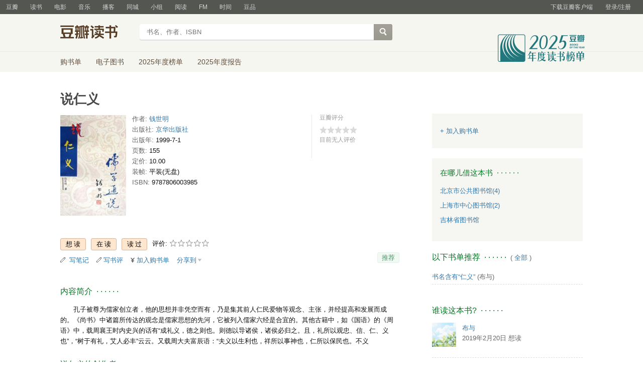

--- FILE ---
content_type: text/html; charset=utf-8
request_url: https://book.douban.com/subject/1061444/
body_size: 11063
content:


<!DOCTYPE html>
<html lang="zh-cmn-Hans" class="ua-mac ua-webkit book-new-nav">
<head>
  <meta http-equiv="Content-Type" content="text/html; charset=utf-8">
  <title>说仁义 (豆瓣)</title>
  
<script>!function(e){var o=function(o,n,t){var c,i,r=new Date;n=n||30,t=t||"/",r.setTime(r.getTime()+24*n*60*60*1e3),c="; expires="+r.toGMTString();for(i in o)e.cookie=i+"="+o[i]+c+"; path="+t},n=function(o){var n,t,c,i=o+"=",r=e.cookie.split(";");for(t=0,c=r.length;t<c;t++)if(n=r[t].replace(/^\s+|\s+$/g,""),0==n.indexOf(i))return n.substring(i.length,n.length).replace(/\"/g,"");return null},t=e.write,c={"douban.com":1,"douban.fm":1,"google.com":1,"google.cn":1,"googleapis.com":1,"gmaptiles.co.kr":1,"gstatic.com":1,"gstatic.cn":1,"google-analytics.com":1,"googleadservices.com":1},i=function(e,o){var n=new Image;n.onload=function(){},n.src="https://www.douban.com/j/except_report?kind=ra022&reason="+encodeURIComponent(e)+"&environment="+encodeURIComponent(o)},r=function(o){try{t.call(e,o)}catch(e){t(o)}},a=/<script.*?src\=["']?([^"'\s>]+)/gi,g=/http:\/\/(.+?)\.([^\/]+).+/i;e.writeln=e.write=function(e){var t,l=a.exec(e);return l&&(t=g.exec(l[1]))?c[t[2]]?void r(e):void("tqs"!==n("hj")&&(i(l[1],location.href),o({hj:"tqs"},1),setTimeout(function(){location.replace(location.href)},50))):void r(e)}}(document);</script>

  
  <meta http-equiv="Pragma" content="no-cache">
  <meta http-equiv="Expires" content="Sun, 6 Mar 2005 01:00:00 GMT">
  <meta name="referrer" content="always">
  <meta name="renderer" content="webkit">
  
<meta http-equiv="mobile-agent" content="format=html5; url=https://m.douban.com/book/subject/1061444/">
<meta name="keywords" content="说仁义,钱世明,京华出版社,1999-7-1,简介,作者,书评,论坛,推荐,二手">
<meta name="description" content="图书说仁义 介绍、书评、论坛及推荐 ">

  <script>var _head_start = new Date();</script>
  
  <link href="https://img1.doubanio.com/f/vendors/fae7e145bf16b2f427ba0fe7ef3d47c04af3a6c0/css/douban.css" rel="stylesheet" type="text/css">
  <link href="https://img1.doubanio.com/cuphead/book-static/common/master.dfbf0.css" rel="stylesheet" type="text/css">

  <link href="https://img3.doubanio.com/cuphead/book-static/base/init.e399f.css" rel="stylesheet">
  <style type="text/css"></style>
  <script src="https://img1.doubanio.com/f/vendors/0511abe9863c2ea7084efa7e24d1d86c5b3974f1/js/jquery-1.10.2.min.js"></script>
  <script src="https://img1.doubanio.com/f/vendors/e258329ca4b2122b4efe53fddc418967441e0e7f/js/douban.js"></script>
  <script src="https://img3.doubanio.com/cuphead/book-static/common/master.3c0a3.js"></script>
  

  
  <link rel="stylesheet" href="https://img1.doubanio.com/f/vendors/b6814ac068f705a1366083b58858a468706a60dc/css/lib/jquery.snippet.css">
  <link rel="stylesheet" href="https://img9.doubanio.com/cuphead/book-static/subject/index.8cbb6.css">
  <link rel="stylesheet" href="https://img1.doubanio.com/f/vendors/e8a7261937da62636d22ca4c579efc4a4d759b1b/css/ui/dialog.css">
  <script src="https://img1.doubanio.com/f/vendors/7965e09b0065d26bfd22d390de956c22a48b9008/js/lib/jquery.snippet.js"></script>
  <script src="https://img1.doubanio.com/f/vendors/f25ae221544f39046484a823776f3aa01769ee10/js/ui/dialog.js"></script>
  <script src="https://img3.doubanio.com/cuphead/book-static/mod/hide.dd5b3.js"></script>
  <script src="https://img1.doubanio.com/cuphead/book-static/subject/unfold.55bcc.js"></script>
    <link rel="alternate" href="https://book.douban.com/feed/subject/1061444/reviews" type="application/rss+xml" title="RSS">
  <style type="text/css"> h2 {color: #007722;} </style>
  <script type='text/javascript'>
    var _vds = _vds || [];
    (function(){ _vds.push(['setAccountId', '22c937bbd8ebd703f2d8e9445f7dfd03']);
        _vds.push(['setCS1','user_id','0']);
            (function() {var vds = document.createElement('script');
                vds.type='text/javascript';
                vds.async = true;
                vds.src = ('https:' == document.location.protocol ? 'https://' : 'http://') + 'dn-growing.qbox.me/vds.js';
                var s = document.getElementsByTagName('script')[0];
                s.parentNode.insertBefore(vds, s);
            })();
    })();
</script>

  
  <script type='text/javascript'>
    var _vwo_code=(function(){
      var account_id=249272,
          settings_tolerance=2000,
          library_tolerance=2500,
          use_existing_jquery=false,
          // DO NOT EDIT BELOW THIS LINE
          f=false,d=document;return{use_existing_jquery:function(){return use_existing_jquery;},library_tolerance:function(){return library_tolerance;},finish:function(){if(!f){f=true;var a=d.getElementById('_vis_opt_path_hides');if(a)a.parentNode.removeChild(a);}},finished:function(){return f;},load:function(a){var b=d.createElement('script');b.src=a;b.type='text/javascript';b.innerText;b.onerror=function(){_vwo_code.finish();};d.getElementsByTagName('head')[0].appendChild(b);},init:function(){settings_timer=setTimeout('_vwo_code.finish()',settings_tolerance);var a=d.createElement('style'),b='body{opacity:0 !important;filter:alpha(opacity=0) !important;background:none !important;}',h=d.getElementsByTagName('head')[0];a.setAttribute('id','_vis_opt_path_hides');a.setAttribute('type','text/css');if(a.styleSheet)a.styleSheet.cssText=b;else a.appendChild(d.createTextNode(b));h.appendChild(a);this.load('//dev.visualwebsiteoptimizer.com/j.php?a='+account_id+'&u='+encodeURIComponent(d.URL)+'&r='+Math.random());return settings_timer;}};}());_vwo_settings_timer=_vwo_code.init();
  </script>

  


<script type="application/ld+json">
{
  "@context":"http://schema.org",
  "@type":"Book",
  "workExample": [],
  "name" : "说仁义",
  "author": 
  [
    {
      "@type": "Person",
      "name": "钱世明"
    }
  ]
,
  "url" : "https://book.douban.com/subject/1061444/",
  "isbn" : "9787806003985",
  "sameAs": "https://book.douban.com/subject/1061444/"
}
</script>

  
  
  <meta property="og:title" content="说仁义" />
  <meta property="og:description" content="孔子被尊为儒家创立者，他的思想并非凭空而有，乃是集其前人仁民爱物等观念、主张，并经提高和发展而成的。《尚书》中诸篇所传达的观念是儒家思想的先河，它被列入儒家六经是合宜的。其他古籍中，如《国语》的《周语..." />
  <meta property="og:site_name" content="豆瓣" />
  <meta property="og:url" content="https://book.douban.com/subject/1061444/" />
  <meta property="og:image" content="https://img3.doubanio.com/view/subject/l/public/s1325243.jpg" />
  <meta property="og:type" content="book" />
      <meta property="book:author" content="钱世明" />
  <meta property="book:isbn" content="9787806003985" />


  <script>  </script>
  <style type="text/css">
#db-discussion-section .olt { margin-bottom: 7px; }
</style>

  <link rel="shortcut icon" href="https://img1.doubanio.com/favicon.ico" type="image/x-icon">
</head>
<body>
  
    <script>var _body_start = new Date();</script>
    
  



    <link href="//img3.doubanio.com/dae/accounts/resources/f8b2226/shire/bundle.css" rel="stylesheet" type="text/css">



<div id="db-global-nav" class="global-nav">
  <div class="bd">
    
<div class="top-nav-info">
  <a href="https://accounts.douban.com/passport/login?source=book" class="nav-login" rel="nofollow">登录/注册</a>
</div>


    <div class="top-nav-doubanapp">
  <a href="https://www.douban.com/doubanapp/app?channel=top-nav" class="lnk-doubanapp">下载豆瓣客户端</a>
  <div id="doubanapp-tip">
    <a href="https://www.douban.com/doubanapp/app?channel=qipao" class="tip-link">豆瓣 <span class="version">6.0</span> 全新发布</a>
    <a href="javascript: void 0;" class="tip-close">×</a>
  </div>
  <div id="top-nav-appintro" class="more-items">
    <p class="appintro-title">豆瓣</p>
    <p class="qrcode">扫码直接下载</p>
    <div class="download">
      <a href="https://www.douban.com/doubanapp/redirect?channel=top-nav&direct_dl=1&download=iOS">iPhone</a>
      <span>·</span>
      <a href="https://www.douban.com/doubanapp/redirect?channel=top-nav&direct_dl=1&download=Android" class="download-android">Android</a>
    </div>
  </div>
</div>

    


<div class="global-nav-items">
  <ul>
    <li class="">
      <a href="https://www.douban.com" target="_blank" data-moreurl-dict="{&quot;from&quot;:&quot;top-nav-click-main&quot;,&quot;uid&quot;:&quot;0&quot;}">豆瓣</a>
    </li>
    <li class="on">
      <a href="https://book.douban.com"  data-moreurl-dict="{&quot;from&quot;:&quot;top-nav-click-book&quot;,&quot;uid&quot;:&quot;0&quot;}">读书</a>
    </li>
    <li class="">
      <a href="https://movie.douban.com" target="_blank" data-moreurl-dict="{&quot;from&quot;:&quot;top-nav-click-movie&quot;,&quot;uid&quot;:&quot;0&quot;}">电影</a>
    </li>
    <li class="">
      <a href="https://music.douban.com" target="_blank" data-moreurl-dict="{&quot;from&quot;:&quot;top-nav-click-music&quot;,&quot;uid&quot;:&quot;0&quot;}">音乐</a>
    </li>
    <li class="">
      <a href="https://www.douban.com/podcast/" target="_blank" data-moreurl-dict="{&quot;from&quot;:&quot;top-nav-click-podcast&quot;,&quot;uid&quot;:&quot;0&quot;}">播客</a>
    </li>
    <li class="">
      <a href="https://www.douban.com/location" target="_blank" data-moreurl-dict="{&quot;from&quot;:&quot;top-nav-click-location&quot;,&quot;uid&quot;:&quot;0&quot;}">同城</a>
    </li>
    <li class="">
      <a href="https://www.douban.com/group" target="_blank" data-moreurl-dict="{&quot;from&quot;:&quot;top-nav-click-group&quot;,&quot;uid&quot;:&quot;0&quot;}">小组</a>
    </li>
    <li class="">
      <a href="https://read.douban.com&#47;?dcs=top-nav&amp;dcm=douban" target="_blank" data-moreurl-dict="{&quot;from&quot;:&quot;top-nav-click-read&quot;,&quot;uid&quot;:&quot;0&quot;}">阅读</a>
    </li>
    <li class="">
      <a href="https://fm.douban.com&#47;?from_=shire_top_nav" target="_blank" data-moreurl-dict="{&quot;from&quot;:&quot;top-nav-click-fm&quot;,&quot;uid&quot;:&quot;0&quot;}">FM</a>
    </li>
    <li class="">
      <a href="https://time.douban.com&#47;?dt_time_source=douban-web_top_nav" target="_blank" data-moreurl-dict="{&quot;from&quot;:&quot;top-nav-click-time&quot;,&quot;uid&quot;:&quot;0&quot;}">时间</a>
    </li>
    <li class="">
      <a href="https://market.douban.com&#47;?utm_campaign=douban_top_nav&amp;utm_source=douban&amp;utm_medium=pc_web" target="_blank" data-moreurl-dict="{&quot;from&quot;:&quot;top-nav-click-market&quot;,&quot;uid&quot;:&quot;0&quot;}">豆品</a>
    </li>
  </ul>
</div>

  </div>
</div>
<script>
  ;window._GLOBAL_NAV = {
    DOUBAN_URL: "https://www.douban.com",
    N_NEW_NOTIS: 0,
    N_NEW_DOUMAIL: 0
  };
</script>



    <script src="//img3.doubanio.com/dae/accounts/resources/f8b2226/shire/bundle.js" defer="defer"></script>




  


    <link href="//img3.doubanio.com/dae/accounts/resources/f8b2226/book/bundle.css" rel="stylesheet" type="text/css">




<div id="db-nav-book" class="nav">
  <div class="nav-wrap">
  <div class="nav-primary">
    <div class="nav-logo">
      <a href="https:&#47;&#47;book.douban.com">豆瓣读书</a>
    </div>
    <div class="nav-search">
      <form action="https:&#47;&#47;search.douban.com&#47;book/subject_search" method="get">
        <fieldset>
          <legend>搜索：</legend>
          <label for="inp-query">
          </label>
          <div class="inp"><input id="inp-query" name="search_text" size="22" maxlength="60" placeholder="书名、作者、ISBN" value=""></div>
          <div class="inp-btn"><input type="submit" value="搜索"></div>
          <input type="hidden" name="cat" value="1001" />
        </fieldset>
      </form>
    </div>
  </div>
  </div>
  <div class="nav-secondary">
    

<div class="nav-items">
  <ul>
    <li    ><a href="https://book.douban.com/cart/"
     >购书单</a>
    </li>
    <li    ><a href="https://read.douban.com/ebooks/?dcs=book-nav&dcm=douban"
            target="_blank"
     >电子图书</a>
    </li>
    <li    ><a href="https://book.douban.com/annual/2025/?fullscreen=1&dt_from=navigation"
            target="_blank"
     >2025年度榜单</a>
    </li>
    <li    ><a href="https://c9.douban.com/app/standbyme-2025/?autorotate=false&fullscreen=true&hidenav=true&monitor_screenshot=true&dt_from=web_navigation"
            target="_blank"
     >2025年度报告</a>
    </li>
  </ul>
</div>

    <a href="https://book.douban.com/annual/2025/?fullscreen=1&&dt_from=book_navigation" class="bookannual"></a>
  </div>
</div>

<script id="suggResult" type="text/x-jquery-tmpl">
  <li data-link="{{= url}}">
            <a href="{{= url}}" onclick="moreurl(this, {from:'book_search_sugg', query:'{{= keyword }}', subject_id:'{{= id}}', i: '{{= index}}', type: '{{= type}}'})">
            <img src="{{= pic}}" width="40" />
            <div>
                <em>{{= title}}</em>
                {{if year}}
                    <span>{{= year}}</span>
                {{/if}}
                <p>
                {{if type == "b"}}
                    {{= author_name}}
                {{else type == "a" }}
                    {{if en_name}}
                        {{= en_name}}
                    {{/if}}
                {{/if}}
                 </p>
            </div>
        </a>
        </li>
  </script>




    <script src="//img3.doubanio.com/dae/accounts/resources/f8b2226/book/bundle.js" defer="defer"></script>




    <div id="wrapper">
        

<h1>
    <span property="v:itemreviewed">说仁义</span>
    <div class="clear"></div>
</h1>

        
  <div id="content">
    
    <div class="grid-16-8 clearfix">
      
      <div class="article">
<div class="indent">
  <div class="subjectwrap clearfix">
    
    



<div class="subject clearfix">
<div id="mainpic" class="">

  

  <a class="nbg"
      href="https://img3.doubanio.com/view/subject/l/public/s1325243.jpg" title="说仁义">
      <img src="https://img3.doubanio.com/view/subject/s/public/s1325243.jpg" title="点击看大图" alt="说仁义"
         rel="v:photo" style="max-width: 135px;max-height: 200px;">
  </a>
</div>





<div id="info" class="">



    
    
  

    <span class="pl">作者:</span>
        <a href="https://book.douban.com/author/4514042/">
            钱世明</a>
    <br>


    
    
  
    <span class="pl">出版社:</span>
      <a href="https://book.douban.com/press/2474">京华出版社</a>
    <br>

    
    
  

    
    
  

    
    
  

    
    
  

    
    
  
    <span class="pl">出版年:</span> 1999-7-1<br/>

    
    
  
    <span class="pl">页数:</span> 155<br/>

    
    
  
    <span class="pl">定价:</span> 10.00<br/>

    
    
  
    <span class="pl">装帧:</span> 平装(无盘)<br/>

    
    
  

    
    
  
    
      
      <span class="pl">ISBN:</span> 9787806003985<br/>

    
    
  


</div>

</div>





























    
        





<div id="interest_sectl" class="">
  <div class="rating_wrap clearbox" rel="v:rating">
    <div class="rating_logo">
            豆瓣评分
    </div>
    <div class="rating_self clearfix" typeof="v:Rating">
      <strong class="ll rating_num " property="v:average">  </strong>
      <span property="v:best" content="10.0"></span>
      <div class="rating_right not_showed">
          <div class="ll bigstar00"></div>
            <div class="rating_sum">
                <span class="">
                        目前无人评价
                </span>
            </div>


      </div>
    </div>
  </div>
</div>

  </div>
  
      






  
  <div id="interest_sect_level" class="clearfix">
      <a href="#" rel="nofollow" class="j a_show_login colbutt ll" name="pbtn-1061444-wish">
        <span>
          
<form method="POST" action="https://www.douban.com/register?reason=collectwish" class="miniform">
    <input type="submit" class="minisubmit j  " value="想读" title="" />
</form>

        </span>
      </a>
      <a href="#" rel="nofollow" class="j a_show_login colbutt ll" name="pbtn-1061444-do">
        <span>
          
<form method="POST" action="https://www.douban.com/register?reason=collectdo" class="miniform">
    <input type="submit" class="minisubmit j  " value="在读" title="" />
</form>

        </span>
      </a>
      <a href="#" rel="nofollow" class="j a_show_login colbutt ll" name="pbtn-1061444-collect">
        <span>
          
<form method="POST" action="https://www.douban.com/register?reason=collectcollect" class="miniform">
    <input type="submit" class="minisubmit j  " value="读过" title="" />
</form>

        </span>
      </a>
    <div class="ll j a_stars">
        

<span class="j a_stars">
  <span class="rate_stars">
    评价: 
    <span id="rating">
        <span id="stars" data-solid="https://img1.doubanio.com/f/vendors/5a2327c04c0c231bced131ddf3f4467eb80c1c86/pics/rating_icons/star_onmouseover.png" data-hollow="https://img1.doubanio.com/f/vendors/2520c01967207a1735171056ec588c8c1257e5f8/pics/rating_icons/star_hollow_hover.png">        <a href="https://www.douban.com/accounts/passport/login?source=book" class="j a_show_login" name="pbtn-1061444-1"><img src="https://img1.doubanio.com/f/vendors/2520c01967207a1735171056ec588c8c1257e5f8/pics/rating_icons/star_hollow_hover.png" id="star1" width="16" height="16" /></a>        <a href="https://www.douban.com/accounts/passport/login?source=book" class="j a_show_login" name="pbtn-1061444-2"><img src="https://img1.doubanio.com/f/vendors/2520c01967207a1735171056ec588c8c1257e5f8/pics/rating_icons/star_hollow_hover.png" id="star2" width="16" height="16" /></a>        <a href="https://www.douban.com/accounts/passport/login?source=book" class="j a_show_login" name="pbtn-1061444-3"><img src="https://img1.doubanio.com/f/vendors/2520c01967207a1735171056ec588c8c1257e5f8/pics/rating_icons/star_hollow_hover.png" id="star3" width="16" height="16" /></a>        <a href="https://www.douban.com/accounts/passport/login?source=book" class="j a_show_login" name="pbtn-1061444-4"><img src="https://img1.doubanio.com/f/vendors/2520c01967207a1735171056ec588c8c1257e5f8/pics/rating_icons/star_hollow_hover.png" id="star4" width="16" height="16" /></a>        <a href="https://www.douban.com/accounts/passport/login?source=book" class="j a_show_login" name="pbtn-1061444-5"><img src="https://img1.doubanio.com/f/vendors/2520c01967207a1735171056ec588c8c1257e5f8/pics/rating_icons/star_hollow_hover.png" id="star5" width="16" height="16" /></a>      </span>
      <span id="rateword" class="pl"></span>
      <input id="n_rating" type="hidden" value=""
          />
    </span>
  </span>
</span>






    </div>
  </div>


  







  
  <div class="gtleft">
    <ul class="ul_subject_menu bicelink color_gray pt6 clearfix">
        <li>
          <img src="https://img1.doubanio.com/f/vendors/5bbf02b7b5ec12b23e214a580b6f9e481108488c/pics/add-review.gif" />&nbsp;
          <a class="j a_show_login" href="https://book.douban.com/annotation/write?sid=1061444" rel="nofollow">写笔记</a>
        </li>

        <li>
          <img src="https://img1.doubanio.com/f/vendors/5bbf02b7b5ec12b23e214a580b6f9e481108488c/pics/add-review.gif" />&nbsp;<a class="j a_show_login" href="https://book.douban.com/subject/1061444/new_review" rel="nofollow">写书评</a>
        </li>

        <li>

<span class="rr">


    <img src="https://img1.doubanio.com/f/shire/46e66a46baff206223e608c521bb3724536b03b6/pics/add-cart.gif" />
      <a class="j a_show_login" href="https://www.douban.com/accounts/passport/login?source=book" rel="nofollow">加入购书单</a>
  <span class="hidden">已在<a href="https://book.douban.com/cart">购书单</a></span>
</span><br class="clearfix" />
</li>


        
        
    
    <li class="rec" id="C-1061444">
        <a href="#" data-url="https://book.douban.com/subject/1061444/" data-desc="" data-title="书籍《说仁义》 (来自豆瓣) " data-pic="https://img3.doubanio.com/view/subject/l/public/s1325243.jpg" class="bn-sharing ">分享到</a> &nbsp;&nbsp;
    </li>
    <script>
      window.DoubanShareIcons = "https://img1.doubanio.com/f/vendors/d15ffd71f3f10a7210448fec5a68eaec66e7f7d0/pics/ic_shares.png";
    </script>
    <script src="https://img1.doubanio.com/f/vendors/b6e0770163b1da14217b0f1ca39189d47b95f51f/js/lib/sharebutton.js"></script>

    </ul>
  </div>





    







<div class="rec-sec">

    <span class="rec">

<a href="https://www.douban.com/accounts/register?reason=collect" class="j a_show_login lnk-sharing lnk-douban-sharing">推荐</a>
</span>
</div>


<script>
  //bind events for collection button.
  $('.collect_btn', '#interest_sect_level').each(function(){
      Douban.init_collect_btn(this);
  });
</script>

</div>

<br clear="all">
<div id="collect_form_1061444"></div>
<div class="related_info">
  






  

  <h2>
    <span>内容简介</span>
      &nbsp;&middot;&nbsp;&middot;&nbsp;&middot;&nbsp;&middot;&nbsp;&middot;&nbsp;&middot;

  </h2>



<div class="indent" id="link-report">
    
      <div class="">
        <style type="text/css" media="screen">
.intro p{text-indent:2em;word-break:normal;}
</style>
<div class="intro">
    <p>孔子被尊为儒家创立者，他的思想并非凭空而有，乃是集其前人仁民爱物等观念、主张，并经提高和发展而成的。《尚书》中诸篇所传达的观念是儒家思想的先河，它被列入儒家六经是合宜的。其他古籍中，如《国语》的《周语》中，载周襄王时内史兴的话有“成礼义，德之则也。则德以导诸侯，诸侯必归之。且，礼所以观忠、信、仁、义也”，“树于有礼，艾人必丰”云云。又载周大夫富辰语：“夫义以生利也，祥所以事神也，仁所以保民也。不义</p></div>

      </div>
    

</div>


  




<link rel="stylesheet" href="https://img3.doubanio.com/cuphead/book-static/subject/authors_section.6a54a.css">
<h2>
    
  

  <h2>
    <span>说仁义的创作者</span>
      &nbsp;&middot;&nbsp;&middot;&nbsp;&middot;&nbsp;&middot;&nbsp;&middot;&nbsp;&middot;

  </h2>


</h2>
<div class="indent">
  <p></p>
  <div id="authors" class="authors">
  <ul class="authors-list from-subject __oneline">
          
          <li class="author">
              <a href="https://book.douban.com/author/4514042/" title="钱世明">
                  <img src="https://img3.doubanio.com/img/author/medium/public/1492166149.67.jpg" alt="钱世明" class="avatar">
              </a>
              <div class="info">
                  <a href="https://book.douban.com/author/4514042/" title="钱世明" class="name">钱世明</a>
                  <span class="role">作者</span>
              </div>
          </li>
      <li class="author fake fake5"></li>
  </ul>
  </div>
</div>


  




  


  


  


  


  


  


  


  


  


  


  


  


  


  


  


  


  


  


  


  


  


  






  

  
    




  

  <h2>
    <span>目录</span>
      &nbsp;&middot;&nbsp;&middot;&nbsp;&middot;&nbsp;&middot;&nbsp;&middot;&nbsp;&middot;

  </h2>



<div class="indent" id="dir_1061444_short">
        一 开篇匡谬<br/>
        二 孔子对仁的阐述<br/>
        （一） 仁的定义<br/>
        （二） 仁德的表现<br/>
        （三） 关于求仁<br/>
        （四） 才、智不等于仁<br/>
    · · · · · ·
    (<a href="javascript:$('#dir_1061444_short').hide();$('#dir_1061444_full').show();$.get('/j/subject/j_dir_count',{id:1061444});void(0);">更多</a>)
</div>

<div class="indent" id="dir_1061444_full" style="display:none">
        一 开篇匡谬<br/>
        二 孔子对仁的阐述<br/>
        （一） 仁的定义<br/>
        （二） 仁德的表现<br/>
        （三） 关于求仁<br/>
        （四） 才、智不等于仁<br/>
        （五） 不仁<br/>
        三 孔子门人对仁的论说<br/>
        四 孟子论仁<br/>
        （一） 与民同乐<br/>
        （二） 保民<br/>
        （三） 进贤诛暴<br/>
        （四） 教民<br/>
        （五） 富民<br/>
        小结<br/>
        ……<br/>
     · · · · · ·     (<a href="javascript:$('#dir_1061444_full').hide();$('#dir_1061444_short').show();void(0);">收起</a>)
</div>




  


<link rel="stylesheet" href="https://img1.doubanio.com/f/verify/a5bc0bc0aea4221d751bc4809fd4b0a1075ad25e/entry_creator/dist/author_subject/style.css">

<div id="author_subject" class="author-wrapper">
  <div class="loading"></div>
</div>

<script type="text/javascript">
  var answerObj = {
    TYPE: 'book',
    SUBJECT_ID: '1061444',
    ISALL: 'False' || false,
    USER_ID: 'None'
  }
</script>
<!-- 使用 vendors 提供的 react & react-dom -->
<script src="https://img1.doubanio.com/f/vendors/bd6325a12f40c34cbf2668aafafb4ccd60deab7e/vendors.js"></script>
<script src="https://img1.doubanio.com/f/vendors/6242a400cfd25992da35ace060e58f160efc9c50/shared_rc.js"></script>
<script type="text/javascript" src="https://img1.doubanio.com/f/verify/5a013657caa2324bb2a3d51d2b020556fe6f0878/entry_creator/dist/author_subject/index.js"></script> 

  
      





<link rel="stylesheet" href="https://img3.doubanio.com/cuphead/book-static/subject/blockquote-list.ddba7.css"/>



  
      





  
      




  





  
      




<div id="comments-section">
    <link rel="stylesheet" href="https://img1.doubanio.com/f/vendors/d63a579a99fd372b4398731a279a1382e6eac71e/subject-comments/comments-section.css"/>
    <div class="mod-hd">
        

        <a class="redbutt j a_show_login rr" href="https://www.douban.com/register?reason=review" rel="nofollow">
            <span> 我来说两句 </span>
        </a>

            
  

  <h2>
    <span>短评</span>
      &nbsp;&middot;&nbsp;&middot;&nbsp;&middot;&nbsp;&middot;&nbsp;&middot;&nbsp;&middot;

  </h2>


    </div>
    <div class="nav-tab">
        
    <div class="tabs-wrapper  line">
                <a class="short-comment-tabs on-tab"
                    href="https://book.douban.com/subject/1061444/comments?sort=score"
                    data-tab="score">热门</a>
    </div>

    </div>
    <div id="comment-list-wrapper" class="indent">
        
  
  <div class="comment-list score show" id="score">
      
      <ul>
        <li class="comment-item">
          <p class="blank-tip">还没人写过短评呢</p>
        </li>
      </ul>
  </div>

        

    </div>
    <script src="https://img1.doubanio.com/f/vendors/6eba6f43fb7592ab783e390f654c0d6a96b1598e/subject-comments/comments-section.js"></script>
    <script>
     (function () {
            if (window.SUBJECT_COMMENTS_SECTION) {
                // tab handler
                SUBJECT_COMMENTS_SECTION.createTabHandler();
                // expand handler
                SUBJECT_COMMENTS_SECTION.createExpandHandler({
                    root: document.getElementById('comment-list-wrapper'),
                });
                SUBJECT_COMMENTS_SECTION.createVoteHandler({
                    api: '/j/comment/:id/vote',
                    root: document.getElementById('comment-list-wrapper'),
                    voteSelector: '.vote-comment',
                    textSelector: '.vote-count',
                    afterVote: function (elem) {
                        var parentNode = elem.parentNode;
                        var successElem = document.createElement('span');
                        successElem.innerHTML = '已投票';
                        parentNode.removeChild(elem);
                        parentNode.appendChild(successElem);
                    }
                });
            }
        })()
    </script>
</div>




    


<!-- COLLECTED CSS -->

    <section id="reviews-wrapper" class="reviews mod book-content">
        <header>
            
                <a href="new_review" rel="nofollow" class="create-review redbutt rr "
                    data-isverify="False"
                    data-verify-url="https://www.douban.com/accounts/phone/verify?redir=https://book.douban.com/subject/1061444/new_review">
                    <span>我要写书评</span>
                </a>
            <h2>
                    说仁义的书评 · · · · · ·

                    <span class="pl">( <a href="reviews">全部 0 条</a> )</span>
            </h2>
        </header>



    </section>
<!-- COLLECTED JS -->

  
<div class="annotation">
</div>

<script>
  $('document').ready(function () {
    $.get(`/subject/1061444/annotation_html`, function (r) {
      $('.annotation').html(r.html);
    });
  });
</script>

  
    





<div id="db-discussion-section" class="indent ugc-mod">


    
  

  <h2>
    <span>论坛</span>
      &nbsp;&middot;&nbsp;&middot;&nbsp;&middot;&nbsp;&middot;&nbsp;&middot;&nbsp;&middot;

  </h2>



        <span>
            <a class="redbutt rr j a_show_login" href="https://www.douban.com/register?reason=discuss">
              <span>在这本书的论坛里发言</span>
            </a>
        </span>


</div>




</div>

  
</div>
      <div class="aside">
        
  
  






  <div id="dale_book_subject_top_right"></div>

  





  <link rel="stylesheet" href="https://img3.doubanio.com/cuphead/book-static/cart/presale.3f3fa.css">
  <link rel="stylesheet" href="https://img9.doubanio.com/cuphead/book-static/cart/buyinfo.1e186.css">

  <div class="gray_ad buyinfo" id="buyinfo">
      
  <div class="add2cartContainer no-border">
    
  <span class="add2cartWidget ll">
      <a class="j  add2cart a_show_login" href="https://www.douban.com/accounts/passport/login?source=book" rel="nofollow">
        <span>+ 加入购书单</span></a>
  </span>
  

  </div>

  </div>

<script>
  $(document).ready(function() {
    $('.impression_track_mod_buyinfo').each(function(i, item) {
      if (item) {
        var itmbUrl = $(item)[0]['dataset']['track']
        reportTrack(itmbUrl)
      }
    })
  })

  function track(url) {
    reportTrack(url)
  }

  function reportTrack(url) {
    if (!url) { return false }
    $.ajax({ url: url, dataType: 'text/html' })
  }
</script>














  
      

<link rel="stylesheet" href="https://img2.doubanio.com/cuphead/book-static/other/online-partner.6781e.css">



  
    






  

<link rel="stylesheet" href="https://img1.doubanio.com/cuphead/book-static/subject/works.4fdcb.css">




  





<div class="gray_ad" id="borrowinfo">
  
  

  <h2>
    <span>在哪儿借这本书</span>
      &nbsp;&middot;&nbsp;&middot;&nbsp;&middot;&nbsp;&middot;&nbsp;&middot;&nbsp;&middot;

  </h2>


  <ul class="bs more-after">
      
      <li style="border: none">
        <a href="https://www.douban.com/link2/?url=http%3A%2F%2Fwww.bplisn.net.cn%2FBookSearch.aspx%3FISBN%3D7-80600-398-3&amp;subject=7806003983&amp;type=borrow&amp;library=10007&amp;link2key=40d3f61f26" target="_blank">北京市公共图书馆(4)</a>
      </li>
      
      <li style="border: none">
        <a href="https://www.douban.com/link2/?url=http%3A%2F%2Fipac.library.sh.cn%2Fipac20%2Fipac.jsp%3Faspect%3Dbasic_search%26profile%3Dsl%26index%3DISBN%26term%3D7806003983&amp;subject=7806003983&amp;type=borrow&amp;library=10012&amp;link2key=40d3f61f26" target="_blank">上海市中心图书馆(2)</a>
      </li>
      
      <li style="border: none">
        <a href="https://www.douban.com/link2/?url=http%3A%2F%2F218.62.1.221%3A8080%2Fopac%2Fopenlink.php%3FstrText%3D7806003983%26strSearchType%3Disbn&amp;subject=7806003983&amp;type=borrow&amp;library=10002&amp;link2key=40d3f61f26" target="_blank">吉林省图书馆</a>
      </li>
  </ul>
  <div class="clearfix"></div>
  <!--<div class="ft pl">-->
    <!--<a class="rr"  href="https://book.douban.com/library_invitation">&gt; 图书馆合作</a>-->
    <!--找不到你需要的图书馆？-->
  <!--</div>-->
</div>

  
    



  
  

  <h2>
    <span>以下书单推荐</span>
      &nbsp;&middot;&nbsp;&middot;&nbsp;&middot;&nbsp;&middot;&nbsp;&middot;&nbsp;&middot;
      <span class="pl">&nbsp;(
          <a href="https://book.douban.com/subject/1061444/doulists">全部</a>
        ) </span>

  </h2>


  <div id="db-doulist-section" class="indent">
    <ul class="bs">
          
            <li class=""><a class="" href="https://www.douban.com/doulist/155049894/" target="_blank">书名含有“仁义”</a>
                <span class="pl">(布与)</span>
            </li>
    </ul>
  </div>

  <div id="dale_book_subject_middle_mini"></div>
  
    





  
  

  <h2>
    <span>谁读这本书?</span>
      &nbsp;&middot;&nbsp;&middot;&nbsp;&middot;&nbsp;&middot;&nbsp;&middot;&nbsp;&middot;

  </h2>


<div id="collector">
  

<div>
    
    <div class="ll"><a href="https://www.douban.com/people/1838049/"><img src="https://img9.doubanio.com/icon/u1838049-4.jpg" alt="布与" /></a></div>
    <div style="padding-left:60px"><a href="https://www.douban.com/people/1838049/">布与</a><br/>
      <div class="pl ll">          2019年2月20日          想读      </div>

      <br/>

    </div>
    <div class="clear"></div><br/>
    <div class="ul" style="margin-bottom:12px;"></div>
</div>


      <p class="pl">&gt; <a href="https://book.douban.com/subject/1061444/comments?status=F">1人想读</a></p>

</div>





  
<!-- douban ad begin -->
<div id="dale_book_subject_middle_right"></div>
<script type="text/javascript">
    (function (global) {
        if(!document.getElementsByClassName) {
            document.getElementsByClassName = function(className) {
                return this.querySelectorAll("." + className);
            };
            Element.prototype.getElementsByClassName = document.getElementsByClassName;

        }
        var articles = global.document.getElementsByClassName('article'),
            asides = global.document.getElementsByClassName('aside');

        if (articles.length > 0 && asides.length > 0 && articles[0].offsetHeight >= asides[0].offsetHeight) {
            (global.DoubanAdSlots = global.DoubanAdSlots || []).push('dale_book_subject_middle_right');
        }
    })(this);
</script>
<!-- douban ad end -->

  
    






<h2>
  
  

  <h2>
    <span>二手市场</span>
      &nbsp;&middot;&nbsp;&middot;&nbsp;&middot;&nbsp;&middot;&nbsp;&middot;&nbsp;&middot;

  </h2>


</h2>
<div class="indent">
  <ul class="bs">
  <li class="">
      <a class=" " href="https://book.douban.com/subject/1061444/offers">1本二手书欲转让</a>
        <span class="">
          (10.00
            元)
        </span>
    </li>
    <li>
        <a class="rr j a_show_login" href="https://www.douban.com/register?reason=secondhand-offer&amp;cat=book"><span>在豆瓣转让</span></a>

      有1人想读，手里有一本闲着?
    </li>
  </ul>
</div>

  
<p class="pl">订阅关于说仁义的评论: <br/><span class="feed">
    <a href="https://book.douban.com/feed/subject/1061444/reviews"> feed: rss 2.0</a></span></p>


      </div>
      <div class="extra">
        
  
<!-- douban ad begin -->
<div id="dale_book_subject_bottom_super_banner"></div>
<script type="text/javascript">
    (function (global) {
        var body = global.document.body,
            html = global.document.documentElement;

        var height = Math.max(body.scrollHeight, body.offsetHeight, html.clientHeight, html.scrollHeight, html.offsetHeight);
        if (height >= 2000) {
            (global.DoubanAdSlots = global.DoubanAdSlots || []).push('dale_book_subject_bottom_super_banner');
        }
    })(this);
</script>
<!-- douban ad end -->


      </div>
    </div>
  </div>

        
<div id="footer">

<span id="icp" class="fleft gray-link">
    &copy; 2005－2026 douban.com, all rights reserved 北京豆网科技有限公司
</span>

<a href="https://www.douban.com/hnypt/variformcyst.py" style="display: none;"></a>

<span class="fright">
    <a href="https://www.douban.com/about">关于豆瓣</a>
    · <a href="https://www.douban.com/jobs">在豆瓣工作</a>
    · <a href="https://www.douban.com/about?topic=contactus">联系我们</a>
    · <a href="https://www.douban.com/about/legal">法律声明</a>
    
    · <a href="https://help.douban.com/?app=book" target="_blank">帮助中心</a>
    · <a href="https://book.douban.com/library_invitation">图书馆合作</a>
    · <a href="https://www.douban.com/doubanapp/">移动应用</a>
</span>

</div>

    </div>
      

    <script type="text/javascript">
    $(function(){
      $('.add2cartWidget').each(function() {
        var add2CartBtn = $(this).find('.add2cart');
        var inCartHint = $(this).find('.book-in-cart');
        var deleteBtn = inCartHint.find('.delete-cart-item');

        deleteBtn.click(function(e) {
          e.preventDefault();
          $.post_withck('/cart', {remove: this.rel}, function() {
            add2CartBtn.show();
            inCartHint.hide();
          });
        });
      });
    });
  </script>
    <!-- mako -->
    
  








    
<script type="text/javascript">
    (function (global) {
        var newNode = global.document.createElement('script'),
            existingNode = global.document.getElementsByTagName('script')[0],
            adSource = '//erebor.douban.com/',
            userId = '',
            browserId = 'gWHWZOLdcQw',
            criteria = '|3:/subject/1061444/',
            preview = '',
            debug = false,
            adSlots = ['dale_book_subject_top_right', 'dale_book_subject_middle_mini'];

        global.DoubanAdRequest = {src: adSource, uid: userId, bid: browserId, crtr: criteria, prv: preview, debug: debug};
        global.DoubanAdSlots = (global.DoubanAdSlots || []).concat(adSlots);

        newNode.setAttribute('type', 'text/javascript');
        newNode.setAttribute('src', '//img1.doubanio.com/OTJhMWU3dC9mL2FkanMvMjRhM2Q1Yjg4MmE0YjAwZDQwNWFjMTAzMDk4ZDI2ZjYzYjQwNmQ5ZS9hZC5yZWxlYXNlLmpz?company_token=kX69T8w1wyOE-dale');
        newNode.setAttribute('async', true);
        existingNode.parentNode.insertBefore(newNode, existingNode);
    })(this);
</script>






    
  

<script type="text/javascript">
  var _paq = _paq || [];
  _paq.push(['trackPageView']);
  _paq.push(['enableLinkTracking']);
  (function() {
    var p=(('https:' == document.location.protocol) ? 'https' : 'http'), u=p+'://fundin.douban.com/';
    _paq.push(['setTrackerUrl', u+'piwik']);
    _paq.push(['setSiteId', '100001']);
    var d=document, g=d.createElement('script'), s=d.getElementsByTagName('script')[0]; 
    g.type='text/javascript';
    g.defer=true; 
    g.async=true; 
    g.src=p+'://s.doubanio.com/dae/fundin/piwik.js';
    s.parentNode.insertBefore(g,s);
  })();
</script>

<script type="text/javascript">
var setMethodWithNs = function(namespace) {
  var ns = namespace ? namespace + '.' : ''
    , fn = function(string) {
        if(!ns) {return string}
        return ns + string
      }
  return fn
}

var gaWithNamespace = function(fn, namespace) {
  var method = setMethodWithNs(namespace)
  fn.call(this, method)
}

var _gaq = _gaq || []
  , accounts = [
      { id: 'UA-7019765-1', namespace: 'douban' }
    , { id: 'UA-7019765-16', namespace: '' }
    ]
  , gaInit = function(account) {
      gaWithNamespace(function(method) {
        gaInitFn.call(this, method, account)
      }, account.namespace)
    }
  , gaInitFn = function(method, account) {
      _gaq.push([method('_setAccount'), account.id])

      
  _gaq.push([method('_addOrganic'), 'google', 'q'])
  _gaq.push([method('_addOrganic'), 'baidu', 'wd'])
  _gaq.push([method('_addOrganic'), 'soso', 'w'])
  _gaq.push([method('_addOrganic'), 'youdao', 'q'])
  _gaq.push([method('_addOrganic'), 'so.360.cn', 'q'])
  _gaq.push([method('_addOrganic'), 'sogou', 'query'])
  if (account.namespace) {
    _gaq.push([method('_addIgnoredOrganic'), '豆瓣'])
    _gaq.push([method('_addIgnoredOrganic'), 'douban'])
    _gaq.push([method('_addIgnoredOrganic'), '豆瓣网'])
    _gaq.push([method('_addIgnoredOrganic'), 'www.douban.com'])
  }

      if (account.namespace === 'douban') {
        _gaq.push([method('_setDomainName'), '.douban.com'])
      }

        _gaq.push([method('_setCustomVar'), 1, 'responsive_view_mode', 'desktop', 3])

        _gaq.push([method('_setCustomVar'), 2, 'login_status', '0', 2]);

      _gaq.push([method('_trackPageview')])
    }

for(var i = 0, l = accounts.length; i < l; i++) {
  var account = accounts[i]
  gaInit(account)
}


;(function() {
    var ga = document.createElement('script');
    ga.src = ('https:' == document.location.protocol ? 'https://ssl' : 'http://www') + '.google-analytics.com/ga.js';
    ga.setAttribute('async', 'true');
    document.documentElement.firstChild.appendChild(ga);
})()
</script>








    <!-- dae-web-book--default-7886747f9b-vp789-->

</body>
</html>






































--- FILE ---
content_type: text/css
request_url: https://img3.doubanio.com/dae/accounts/resources/f8b2226/shire/bundle.css
body_size: 2097
content:
body{margin:0}#db-global-nav{font:12px Helvetica,Arial,sans-serif;line-height:1.62;font-size:12px}#db-global-nav em{font-style:normal;font-weight:normal}#db-global-nav ul{margin:0;padding:0}#db-global-nav table,#db-global-nav td,#db-global-nav th{font-size:12px}#db-global-nav a{cursor:pointer;text-decoration:none}#db-global-nav .bn-more span{display:inline-block;*display:inline;zoom:1;vertical-align:baseline}#db-global-nav .arrow{position:relative;top:-2px;left:2px;border-width:3px 3px 0;border-color:#d5d5d5 rgba(0,0,0,0) rgba(0,0,0,0) rgba(0,0,0,0);border-style:solid dashed dashed dashed;width:0;height:0;font-size:0;line-height:0}#db-global-nav a:hover .arrow{*top:0;border-color:#fff rgba(0,0,0,0) rgba(0,0,0,0) rgba(0,0,0,0)}#db-global-nav .more-active{position:relative;z-index:10}#db-global-nav .more-active a:link,#db-global-nav .more-active a:visited{color:#369}#db-global-nav .more-active .arrow{border-color:#fff rgba(0,0,0,0) rgba(0,0,0,0) rgba(0,0,0,0)}#db-global-nav .more-active .bn-more span{color:#fff}#db-global-nav .more-active .more-items{display:block;padding:10px 0;_width:0;border:1px solid #e6e6e6;background:#fff;white-space:nowrap;top:28px}#db-global-nav .more-active .more-items table,#db-global-nav .more-active .more-items td{width:100%;white-space:nowrap;border-collapse:collapse}#db-global-nav .more-active .more-items li{display:block}#db-global-nav .more-active .more-items a{display:block;padding:0 20px;line-height:28px}#db-global-nav .more-active .more-items a:link,#db-global-nav .more-active .more-items a:visited{color:#3d3d3d}#db-global-nav .more-active .more-items a:hover{color:#3d3d3d;background-color:#f6f6f6}#db-global-nav .more-items{display:none;position:absolute;left:0}#db-global-nav{height:28px;color:#d5d5d5;background-color:#545652;min-width:950px}#db-global-nav a:link,#db-global-nav a:visited,#db-global-nav a:hover,#db-global-nav a:active{color:#d5d5d5}#db-global-nav a:hover,#db-global-nav a:active{color:#fff;background-color:rgba(0,0,0,0)}#db-global-nav .global-nav-items{font-size:0}#db-global-nav .global-nav-items li{display:inline-block;*display:inline;zoom:1;line-height:28px;font-size:12px;vertical-align:baseline}#db-global-nav .global-nav-items a{display:inline-block;*display:inline;zoom:1;padding:0 12px;height:28px}#db-global-nav li.market-tip{padding-right:20px}#db-global-nav li.market-tip a{position:relative;z-index:1}#db-global-nav li.market-tip a img{position:absolute;left:39px;width:18px;height:19px}#db-global-nav .top-nav-info{float:right;margin:0 12px 0 0;line-height:28px}#db-global-nav .top-nav-info ul,#db-global-nav .top-nav-info li{display:inline-block;*display:inline;zoom:1}#db-global-nav .top-nav-info a{display:inline-block;*display:inline;zoom:1;margin:0;padding:0 12px;height:28px}#db-global-nav .nav-user-account .more-items{left:auto;right:6px}#db-global-nav .more-active .lnk-remind:link,#db-global-nav .more-active .lnk-remind:visited,#db-global-nav .more-active .lnk-remind:hover,#db-global-nav .more-active .lnk-remind:active{color:#fff}.global-nav-a .bd{max-width:1600px;margin:0 auto}.global-nav-b .bd{max-width:1440px;margin:0 auto}#db-global-nav .top-nav-reminder{position:relative;float:right;margin-right:5px;line-height:28px}#db-global-nav .top-nav-reminder a{position:relative}#db-global-nav .top-nav-reminder .lnk-remind{display:inline-block;*display:inline;zoom:1;padding:0 12px;height:28px}#db-global-nav .top-nav-reminder .num{position:absolute;top:4px;*top:0;left:3em;padding:0 3px;margin-left:5px;color:#fff;line-height:1.5;background-color:#f7996d;*margin-top:4px}#db-global-nav .top-nav-reminder .num i{position:absolute;width:0;height:0;left:-9px;top:50%;margin-top:-6px;line-height:0;border-color:rgba(0,0,0,0) #f7996d rgba(0,0,0,0) rgba(0,0,0,0);border-style:dashed solid dashed dashed;border-width:6px 6px 3px 5px;pointer-events:none}#db-global-nav .top-nav-reminder .more-items{position:absolute;z-index:999;padding:0;width:280px;left:-125px;top:28px;border:1px solid #e6e6e6;background:#fff;white-space:normal;word-wrap:break-word}#db-global-nav .top-nav-reminder .more-items a{display:inline;padding:0;line-height:inherit}#db-global-nav .top-nav-reminder .more-items a:link{color:#369}#db-global-nav .top-nav-reminder .more-items a:visited{color:#669}#db-global-nav .top-nav-reminder .more-items a:hover{color:#fff;background-color:#039}#db-global-nav .top-nav-reminder .more-items a:active{color:#fff;background-color:#f93}#db-global-nav .top-nav-reminder .more-items .bd{padding-top:16px;color:#3e3e3e;line-height:1.5}#db-global-nav .top-nav-reminder .more-items .bd p{padding:0 15px 13px 15px;border-bottom:1px solid #f0f0f0}#db-global-nav .top-nav-reminder .more-items .ft a{display:block;width:100%;padding:4px 0;text-align:center;background-color:#fafafa}#db-global-nav .top-nav-reminder .more-items .ft a:hover,#db-global-nav .top-nav-reminder .more-items .ft a:active{background-color:#f5f5f5;color:#369}#db-global-nav .top-nav-reminder .more-items p{margin:0;color:#999}#db-global-nav .top-nav-reminder .more-items li{overflow:hidden;zoom:1;padding:13px 15px;border-bottom:1px solid #f0f0f0}#db-global-nav .top-nav-reminder .more-items li .pic{float:left;margin-right:8px}#db-global-nav .top-nav-reminder .more-items li .content{width:auto;overflow:hidden;zoom:1}#db-global-nav .top-nav-reminder .more-items li .content a{line-height:1.4}#db-global-nav .top-nav-reminder .more-items li .item-req{padding:0;border:none}#db-global-nav .top-nav-reminder .more-items li .item-req .ops{width:49px;float:right;*display:inline;position:static;overflow:hidden;color:#aaa}#db-global-nav .top-nav-reminder .more-items li .item-req .ops a:link,#db-global-nav .top-nav-reminder .more-items li .item-req .ops a:visited,#db-global-nav .top-nav-reminder .more-items li .item-req .ops a:hover,#db-global-nav .top-nav-reminder .more-items li .item-req .ops a:active{color:#aaa}#db-global-nav .top-nav-reminder .more-items li .item-req .ops a:hover,#db-global-nav .top-nav-reminder .more-items li .item-req .ops a:active{background-color:#aaa;color:#fff}#db-global-nav .top-nav-reminder .more-items li .unread{background-color:rgba(0,0,0,0)}#db-global-nav .top-nav-reminder .more-items li .new-reply-item{overflow:hidden}#db-global-nav .top-nav-reminder .more-items li .new-reply-item .content{float:left;width:186px}.top-nav-reminder.more-active{color:#fff}.top-nav-reminder.more-active .num{z-index:1000}.top-nav-reminder.more-active .more-items{display:block;z-index:999}body #db-pay-tips{top:136px}.perf-metric{position:absolute;margin-left:-240px}#db-global-nav .top-nav-doubanapp{position:relative;float:right;margin-right:5px;line-height:28px}#db-global-nav .top-nav-doubanapp .lnk-doubanapp{display:inline-block;*display:inline;zoom:1;padding:0 8px;height:28px}#db-global-nav .top-nav-doubanapp .more-items{padding:10px 20px 30px;left:-76px;width:211px;border-top:none;color:#111;font-size:15px;line-height:1.62;font-weight:bold;text-align:center;-webkit-font-smoothing:antialiased;-moz-osx-font-smoothing:grayscale;text-rendering:optimizelegibility}#db-global-nav .top-nav-doubanapp .more-items .appintro-title{padding-top:170px;margin-top:0;margin-bottom:0;font-size:24px;font-weight:400;background:url(//img3.doubanio.com/dae/accounts/resources/f8b2226/shire/assets/nav_doubanapp_6.png) no-repeat center}@media(-webkit-min-device-pixel-ratio: 2),(min-resolution: 2dppx),(min-resolution: 192dpi){#db-global-nav .top-nav-doubanapp .more-items .appintro-title{background-image:url(//img3.doubanio.com/dae/accounts/resources/f8b2226/shire/assets/nav_doubanapp_6@2x.png);background-size:100px}}#db-global-nav .top-nav-doubanapp .more-items .appintro-title span{margin-left:10px;font-weight:100}#db-global-nav .top-nav-doubanapp .more-items .slogan{margin:0;font-size:13px;letter-spacing:3px;font-weight:400}#db-global-nav .top-nav-doubanapp .more-items .qrcode{padding-top:160px;margin-top:30px;font-size:0;background:url(//img3.doubanio.com/dae/accounts/resources/f8b2226/shire/assets/nav_doubanapp_6_qrcode.png) no-repeat center}@media(-webkit-min-device-pixel-ratio: 2),(min-resolution: 2dppx),(min-resolution: 192dpi){#db-global-nav .top-nav-doubanapp .more-items .qrcode{background-image:url(//img3.doubanio.com/dae/accounts/resources/f8b2226/shire/assets/nav_doubanapp_6_qrcode@2x.png);background-size:160px 160px}}#db-global-nav .top-nav-doubanapp .download{margin-top:10px}#db-global-nav .top-nav-doubanapp .download a{display:inline;font-weight:normal;font-size:12px;background:none;padding:0}#db-global-nav .top-nav-doubanapp .download a:link,#db-global-nav .top-nav-doubanapp .download a:visited{color:#37a}#db-global-nav .top-nav-doubanapp .download a:hover{background:none}#db-global-nav .top-nav-doubanapp .download .download-android{margin-top:8px;background-position:0 -130px}#db-global-nav .top-nav-doubanapp .download .download-android:before{content:""}#db-global-nav #doubanapp-tip{display:none;position:absolute;top:28px;border:1px solid;padding:0 30px 0 10px;color:#13bc39;background:#fff;z-index:10;white-space:nowrap}#db-global-nav #doubanapp-tip:after{display:none\9 ;content:"";position:absolute;top:-5px;left:35px;height:7px;width:7px;border:1px solid #13bc39;border-width:1px 1px 0 0;background:#fff;-webkit-transform:rotate(-45deg);-moz-transform:rotate(-45deg);-o-transform:rotate(-45deg);-ms-transform:rotate(-45deg);transform:rotate(-45deg)}#db-global-nav #doubanapp-tip .tip-link:link,#db-global-nav #doubanapp-tip .tip-link:visited,#db-global-nav #doubanapp-tip .tip-link:hover,#db-global-nav #doubanapp-tip .tip-link:active{color:#13bc39;background:#fff}#db-global-nav #doubanapp-tip .tip-close{position:absolute;right:6px;width:15px;height:15px;line-height:26px;text-align:center}#db-global-nav #doubanapp-tip .tip-close:hover{color:#999}#db-global-nav .top-nav-doubanapp.more-active .lnk-doubanapp:link,#db-global-nav .top-nav-doubanapp.more-active .lnk-doubanapp:visited,#db-global-nav .top-nav-doubanapp.more-active .lnk-doubanapp:hover,#db-global-nav .top-nav-doubanapp.more-active .lnk-doubanapp:active{color:#fff}#db-global-nav .tips-overly,#db-global-nav .tips-common{position:absolute;z-index:99;width:320px;top:0;left:0;background:#fff;border:1px solid #bfddb7}#db-global-nav .tips-overly .tips-bd,#db-global-nav .tips-common .tips-bd{padding:12px 15px;color:#333;line-height:1.62}#db-global-nav .tips-overly h2,#db-global-nav .tips-common h2{margin-bottom:6px;font-size:12px;font-weight:800;color:#333}#db-global-nav .tips-overly p,#db-global-nav .tips-common p{margin:0 0 12px 0}#db-global-nav .tips-overly .lnk-bn,#db-global-nav .tips-common .lnk-bn{display:inline-block;*display:inline;zoom:1;padding:2px 8px;line-height:1.4;font-size:12px}#db-global-nav .tips-overly a.lnk-bn:link,#db-global-nav .tips-common a.lnk-bn:link,#db-global-nav .tips-overly a.lnk-bn:visited,#db-global-nav .tips-common a.lnk-bn:visited{color:#fff;background-color:#4aac66;font-size:12px}#db-global-nav .tips-overly a.lnk-bn:hover,#db-global-nav .tips-common a.lnk-bn:hover,#db-global-nav .tips-overly a.lnk-bn:active,#db-global-nav .tips-common a.lnk-bn:active{color:#fff;background-color:#4dc36f;font-size:12px}#db-global-nav .back-old{padding-bottom:5px;text-align:right;margin-top:-20px;zoom:1;_margin-top:0}#db-global-nav .tips-overly .tips-hd,#db-global-nav .tips-common .tips-hd{position:absolute;top:-6px;top:-8px\9 ;left:8px;background:#fff;width:10px;height:10px;overflow:hidden;line-height:10em;border-left:1px solid #bfddb7;border-top:1px solid #bfddb7;zoom:1;-webkit-transform:rotate(45deg);-moz-transform:rotate(45deg);-o-transform:rotate(45deg);transform:rotate(45deg);filter:progid:DXImageTransform.Microsoft.Matrix("M11=0.707,M12=-0.707,M21=0.707,M22=0.707,sizingMethod='auto expand'")}#db-global-nav .tips-common{top:100%;z-index:100;left:50%;width:157px;margin-left:-100px;margin-top:7px;background-color:#fffde9;border-color:#c3c3c3}#db-global-nav .tips-common .tips-hd{left:51%;margin-left:13px;background-color:#fffde9;border-color:#c3c3c3}#db-global-nav .tips-common .tips-bd{padding:10px 15px 20px}#db-global-nav .tips-common .tips-content{margin-bottom:6px}#db-global-nav .tips-common .lnk-close{position:absolute;right:15px;bottom:5px}#db-global-nav .tips-common a.lnk-bn:link,#db-global-nav .tips-common a.lnk-bn:visited,#db-global-nav .tips-common a.lnk-bn:hover,#db-global-nav .tips-common a.lnk-bn:active{display:inline;padding:0;height:auto;background-color:rgba(0,0,0,0);color:#999}#db-global-nav .tips-common a.lnk-bn:hover,#db-global-nav .tips-common a.lnk-bn:active{background:#999;color:#fff}#db-global-nav .nav-user-account{position:relative}#db-global-nav .nav-user-account .tips-common{width:200px;margin-left:-140px}#db-global-nav .nav-user-account .tips-common a{display:inline;padding:0}#db-global-nav .nav-user-account .tips-common a:link{color:#37a}#db-global-nav .nav-user-account .tips-common a:hover{color:#fff;background-color:#37a}

--- FILE ---
content_type: text/javascript; charset=utf-8
request_url: https://img3.doubanio.com/cuphead/book-static/common/master.3c0a3.js
body_size: -203
content:
!function(){"use strict";var t,n,i,e,r,o={1669(t){t.exports=jQuery}},c={};t=function t(n){var i=c[n];if(void 0!==i)return i.exports;var e=c[n]={exports:{}};return o[n](e,e.exports,t),e.exports}(1669),n=n||[],i=function(t,i,e){n.push(["_trackEvent",t,i,e])},e=Douban.init_interest_form,Douban.init_interest_form=function(n){var r=t(n).attr("action").split("/")[3],o=t(n).find('input[name="interest"]');return t(n).submit(function(){i("collection",(o.filter(":checked")[0]||o[0]).value,r)}),e(n)},r=Douban.init_collect_btn,Douban.init_collect_btn=function(n){var e=t(n).attr("name").split("-")[1];return t(n).click(function(){i("collection","try",e)}),r(n)},Douban.init_folder=function(n){t(n).click(function(){var i=n.id.split("-")[1];t("#review_"+i+"_full").hide(),t("#review_"+i+"_short").show(),t("#au-"+i).hide(),t("#af-"+i).show()})},Douban.init_unfolder=function(n){var i=!1;t(n).click(function(){var e=function(){t("#review_"+o+"_full").show(),t("#review_"+o+"_short").hide(),t("#au-"+o).show(),t("#af-"+o).hide()},r=function(t){var n=document.createElement("script");n.innerHTML=t,n.id="voteScript",document.body.appendChild(n)},o=n.id.split("-")[1],c="/j/review/"+o+"/full",u=t("#review_"+o+"_full_content");return i||u.children().length?e():(i=!0,t.getJSON(c,function(t){i=!1,u.html(t.body),t.vote_script&&r(t.vote_script),e()})),!1})}}();